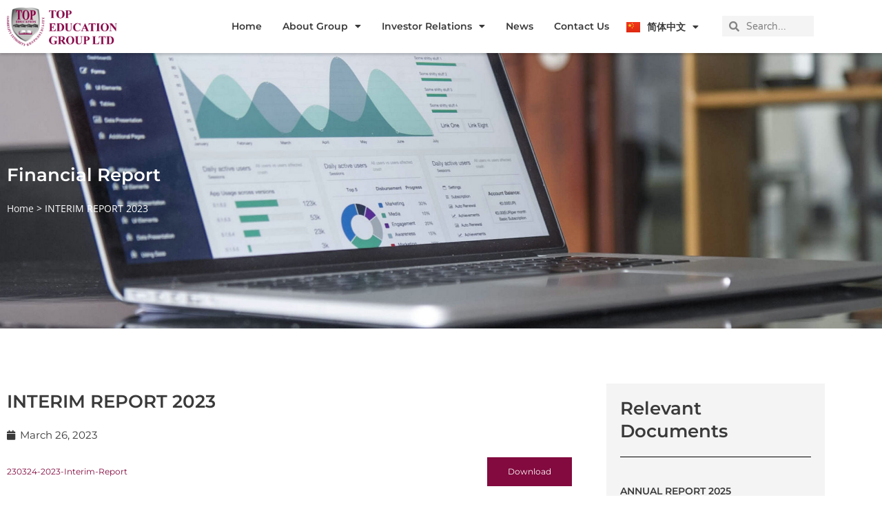

--- FILE ---
content_type: text/css
request_url: https://top.edu.au/wp-content/uploads/elementor/css/post-73.css?ver=1767674680
body_size: 1393
content:
.elementor-widget-section .eael-protected-content-message{font-family:var( --e-global-typography-secondary-font-family ), Sans-serif;font-weight:var( --e-global-typography-secondary-font-weight );}.elementor-widget-section .protected-content-error-msg{font-family:var( --e-global-typography-secondary-font-family ), Sans-serif;font-weight:var( --e-global-typography-secondary-font-weight );}.elementor-73 .elementor-element.elementor-element-d7b424e > .elementor-container > .elementor-column > .elementor-widget-wrap{align-content:center;align-items:center;}.elementor-73 .elementor-element.elementor-element-d7b424e:not(.elementor-motion-effects-element-type-background), .elementor-73 .elementor-element.elementor-element-d7b424e > .elementor-motion-effects-container > .elementor-motion-effects-layer{background-color:var( --e-global-color-0852111 );}.elementor-73 .elementor-element.elementor-element-d7b424e{box-shadow:0px 3px 3px 0px rgba(0, 0, 0, 0.15);transition:background 0.3s, border 0.3s, border-radius 0.3s, box-shadow 0.3s;}.elementor-73 .elementor-element.elementor-element-d7b424e > .elementor-background-overlay{transition:background 0.3s, border-radius 0.3s, opacity 0.3s;}.elementor-widget-image .eael-protected-content-message{font-family:var( --e-global-typography-secondary-font-family ), Sans-serif;font-weight:var( --e-global-typography-secondary-font-weight );}.elementor-widget-image .protected-content-error-msg{font-family:var( --e-global-typography-secondary-font-family ), Sans-serif;font-weight:var( --e-global-typography-secondary-font-weight );}.elementor-widget-image .widget-image-caption{color:var( --e-global-color-text );font-family:var( --e-global-typography-text-font-family ), Sans-serif;font-weight:var( --e-global-typography-text-font-weight );}.elementor-73 .elementor-element.elementor-element-e2a435a{text-align:start;}.elementor-73 .elementor-element.elementor-element-f6ebe5c > .elementor-element-populated{padding:0px 0px 0px 0px;}.elementor-73 .elementor-element.elementor-element-846d634 > .elementor-container > .elementor-column > .elementor-widget-wrap{align-content:center;align-items:center;}.elementor-widget-nav-menu .eael-protected-content-message{font-family:var( --e-global-typography-secondary-font-family ), Sans-serif;font-weight:var( --e-global-typography-secondary-font-weight );}.elementor-widget-nav-menu .protected-content-error-msg{font-family:var( --e-global-typography-secondary-font-family ), Sans-serif;font-weight:var( --e-global-typography-secondary-font-weight );}.elementor-widget-nav-menu .elementor-nav-menu .elementor-item{font-family:var( --e-global-typography-primary-font-family ), Sans-serif;font-weight:var( --e-global-typography-primary-font-weight );}.elementor-widget-nav-menu .elementor-nav-menu--main .elementor-item{color:var( --e-global-color-text );fill:var( --e-global-color-text );}.elementor-widget-nav-menu .elementor-nav-menu--main .elementor-item:hover,
					.elementor-widget-nav-menu .elementor-nav-menu--main .elementor-item.elementor-item-active,
					.elementor-widget-nav-menu .elementor-nav-menu--main .elementor-item.highlighted,
					.elementor-widget-nav-menu .elementor-nav-menu--main .elementor-item:focus{color:var( --e-global-color-accent );fill:var( --e-global-color-accent );}.elementor-widget-nav-menu .elementor-nav-menu--main:not(.e--pointer-framed) .elementor-item:before,
					.elementor-widget-nav-menu .elementor-nav-menu--main:not(.e--pointer-framed) .elementor-item:after{background-color:var( --e-global-color-accent );}.elementor-widget-nav-menu .e--pointer-framed .elementor-item:before,
					.elementor-widget-nav-menu .e--pointer-framed .elementor-item:after{border-color:var( --e-global-color-accent );}.elementor-widget-nav-menu{--e-nav-menu-divider-color:var( --e-global-color-text );}.elementor-widget-nav-menu .elementor-nav-menu--dropdown .elementor-item, .elementor-widget-nav-menu .elementor-nav-menu--dropdown  .elementor-sub-item{font-family:var( --e-global-typography-accent-font-family ), Sans-serif;font-weight:var( --e-global-typography-accent-font-weight );}.elementor-73 .elementor-element.elementor-element-ae59b42 .elementor-menu-toggle{margin-left:auto;}.elementor-73 .elementor-element.elementor-element-ae59b42 .elementor-nav-menu .elementor-item{font-family:"Montserrat", Sans-serif;font-size:14px;font-weight:600;}.elementor-73 .elementor-element.elementor-element-ae59b42 .elementor-nav-menu--main .elementor-item{color:var( --e-global-color-primary );fill:var( --e-global-color-primary );padding-left:0px;padding-right:0px;}.elementor-73 .elementor-element.elementor-element-ae59b42 .elementor-nav-menu--main .elementor-item.elementor-item-active{color:var( --e-global-color-accent );}.elementor-73 .elementor-element.elementor-element-ae59b42{--e-nav-menu-horizontal-menu-item-margin:calc( 30px / 2 );}.elementor-73 .elementor-element.elementor-element-ae59b42 .elementor-nav-menu--main:not(.elementor-nav-menu--layout-horizontal) .elementor-nav-menu > li:not(:last-child){margin-bottom:30px;}.elementor-73 .elementor-element.elementor-element-ae59b42 .elementor-nav-menu--dropdown a:hover,
					.elementor-73 .elementor-element.elementor-element-ae59b42 .elementor-nav-menu--dropdown a:focus,
					.elementor-73 .elementor-element.elementor-element-ae59b42 .elementor-nav-menu--dropdown a.elementor-item-active,
					.elementor-73 .elementor-element.elementor-element-ae59b42 .elementor-nav-menu--dropdown a.highlighted,
					.elementor-73 .elementor-element.elementor-element-ae59b42 .elementor-menu-toggle:hover,
					.elementor-73 .elementor-element.elementor-element-ae59b42 .elementor-menu-toggle:focus{color:var( --e-global-color-0852111 );}.elementor-73 .elementor-element.elementor-element-ae59b42 .elementor-nav-menu--dropdown a:hover,
					.elementor-73 .elementor-element.elementor-element-ae59b42 .elementor-nav-menu--dropdown a:focus,
					.elementor-73 .elementor-element.elementor-element-ae59b42 .elementor-nav-menu--dropdown a.elementor-item-active,
					.elementor-73 .elementor-element.elementor-element-ae59b42 .elementor-nav-menu--dropdown a.highlighted{background-color:var( --e-global-color-accent );}.elementor-73 .elementor-element.elementor-element-ae59b42 .elementor-nav-menu--dropdown a.elementor-item-active{color:var( --e-global-color-0852111 );background-color:var( --e-global-color-accent );}.elementor-73 .elementor-element.elementor-element-ae59b42 .elementor-nav-menu--main .elementor-nav-menu--dropdown, .elementor-73 .elementor-element.elementor-element-ae59b42 .elementor-nav-menu__container.elementor-nav-menu--dropdown{box-shadow:0px 3px 3px 0px rgba(0, 0, 0, 0.15);}.elementor-73 .elementor-element.elementor-element-ae59b42 .elementor-nav-menu--dropdown a{padding-top:8px;padding-bottom:8px;}.elementor-widget-polylang-language-switcher .eael-protected-content-message{font-family:var( --e-global-typography-secondary-font-family ), Sans-serif;font-weight:var( --e-global-typography-secondary-font-weight );}.elementor-widget-polylang-language-switcher .protected-content-error-msg{font-family:var( --e-global-typography-secondary-font-family ), Sans-serif;font-weight:var( --e-global-typography-secondary-font-weight );}.elementor-widget-polylang-language-switcher .cpel-switcher__lang a{font-family:var( --e-global-typography-primary-font-family ), Sans-serif;font-weight:var( --e-global-typography-primary-font-weight );color:var( --e-global-color-text );}.elementor-widget-polylang-language-switcher .cpel-switcher__icon{color:var( --e-global-color-text );}.elementor-widget-polylang-language-switcher .cpel-switcher__lang a:hover, .elementor-widget-polylang-language-switcher .cpel-switcher__lang a:focus{font-family:var( --e-global-typography-primary-font-family ), Sans-serif;font-weight:var( --e-global-typography-primary-font-weight );color:var( --e-global-color-accent );}.elementor-widget-polylang-language-switcher .cpel-switcher__lang.cpel-switcher__lang--active a{font-family:var( --e-global-typography-primary-font-family ), Sans-serif;font-weight:var( --e-global-typography-primary-font-weight );}.elementor-73 .elementor-element.elementor-element-1676d55 .cpel-switcher__lang a{font-family:"Montserrat", Sans-serif;font-size:14px;font-weight:600;text-transform:uppercase;color:var( --e-global-color-secondary );padding-left:5px;padding-right:5px;padding-top:5px;padding-bottom:5px;}.elementor-73 .elementor-element.elementor-element-1676d55 .cpel-switcher__icon{color:var( --e-global-color-secondary );padding-left:10px;}.elementor-73 .elementor-element.elementor-element-1676d55.cpel-switcher--layout-dropdown .cpel-switcher__lang a{background-color:var( --e-global-color-0852111 );}.elementor-73 .elementor-element.elementor-element-1676d55 .cpel-switcher__lang a:hover, .elementor-73 .elementor-element.elementor-element-1676d55 .cpel-switcher__lang a:focus{font-family:"Montserrat", Sans-serif;font-weight:500;text-transform:uppercase;color:var( --e-global-color-secondary );}.elementor-73 .elementor-element.elementor-element-1676d55.cpel-switcher--layout-dropdown .cpel-switcher__lang a:hover, .elementor-73 .elementor-element.elementor-element-1676d55.cpel-switcher--layout-dropdown .cpel-switcher__lang a:focus{background-color:var( --e-global-color-0852111 );}.elementor-73 .elementor-element.elementor-element-1676d55.cpel-switcher--aspect-ratio-11 .cpel-switcher__flag{width:20px;height:20px;}.elementor-73 .elementor-element.elementor-element-1676d55.cpel-switcher--aspect-ratio-43 .cpel-switcher__flag{width:20px;height:calc(20px * 0.75);}.elementor-73 .elementor-element.elementor-element-1676d55 .cpel-switcher__flag img{border-radius:0px;}.elementor-73 .elementor-element.elementor-element-1676d55 .cpel-switcher__name{padding-left:10px;}.elementor-widget-search-form .eael-protected-content-message{font-family:var( --e-global-typography-secondary-font-family ), Sans-serif;font-weight:var( --e-global-typography-secondary-font-weight );}.elementor-widget-search-form .protected-content-error-msg{font-family:var( --e-global-typography-secondary-font-family ), Sans-serif;font-weight:var( --e-global-typography-secondary-font-weight );}.elementor-widget-search-form input[type="search"].elementor-search-form__input{font-family:var( --e-global-typography-text-font-family ), Sans-serif;font-weight:var( --e-global-typography-text-font-weight );}.elementor-widget-search-form .elementor-search-form__input,
					.elementor-widget-search-form .elementor-search-form__icon,
					.elementor-widget-search-form .elementor-lightbox .dialog-lightbox-close-button,
					.elementor-widget-search-form .elementor-lightbox .dialog-lightbox-close-button:hover,
					.elementor-widget-search-form.elementor-search-form--skin-full_screen input[type="search"].elementor-search-form__input{color:var( --e-global-color-text );fill:var( --e-global-color-text );}.elementor-widget-search-form .elementor-search-form__submit{font-family:var( --e-global-typography-text-font-family ), Sans-serif;font-weight:var( --e-global-typography-text-font-weight );background-color:var( --e-global-color-secondary );}.elementor-73 .elementor-element.elementor-element-7fadf7d .elementor-search-form__container{min-height:30px;}.elementor-73 .elementor-element.elementor-element-7fadf7d .elementor-search-form__submit{min-width:30px;}body:not(.rtl) .elementor-73 .elementor-element.elementor-element-7fadf7d .elementor-search-form__icon{padding-left:calc(30px / 3);}body.rtl .elementor-73 .elementor-element.elementor-element-7fadf7d .elementor-search-form__icon{padding-right:calc(30px / 3);}.elementor-73 .elementor-element.elementor-element-7fadf7d .elementor-search-form__input, .elementor-73 .elementor-element.elementor-element-7fadf7d.elementor-search-form--button-type-text .elementor-search-form__submit{padding-left:calc(30px / 3);padding-right:calc(30px / 3);}.elementor-73 .elementor-element.elementor-element-7fadf7d input[type="search"].elementor-search-form__input{font-family:"Varela Round", Sans-serif;font-size:14px;font-weight:400;}.elementor-73 .elementor-element.elementor-element-7fadf7d .elementor-search-form__input,
					.elementor-73 .elementor-element.elementor-element-7fadf7d .elementor-search-form__icon,
					.elementor-73 .elementor-element.elementor-element-7fadf7d .elementor-lightbox .dialog-lightbox-close-button,
					.elementor-73 .elementor-element.elementor-element-7fadf7d .elementor-lightbox .dialog-lightbox-close-button:hover,
					.elementor-73 .elementor-element.elementor-element-7fadf7d.elementor-search-form--skin-full_screen input[type="search"].elementor-search-form__input{color:var( --e-global-color-primary );fill:var( --e-global-color-primary );}.elementor-73 .elementor-element.elementor-element-7fadf7d:not(.elementor-search-form--skin-full_screen) .elementor-search-form__container{background-color:var( --e-global-color-632ab68 );border-color:var( --e-global-color-text );border-width:0px 0px 0px 0px;border-radius:0px;}.elementor-73 .elementor-element.elementor-element-7fadf7d.elementor-search-form--skin-full_screen input[type="search"].elementor-search-form__input{background-color:var( --e-global-color-632ab68 );border-color:var( --e-global-color-text );border-width:0px 0px 0px 0px;border-radius:0px;}.elementor-theme-builder-content-area{height:400px;}.elementor-location-header:before, .elementor-location-footer:before{content:"";display:table;clear:both;}@media(max-width:1024px){.elementor-73 .elementor-element.elementor-element-ae59b42 .elementor-menu-toggle{border-radius:0px;}.elementor-73 .elementor-element.elementor-element-1dd3903.elementor-column > .elementor-widget-wrap{justify-content:flex-end;}.elementor-73 .elementor-element.elementor-element-7fadf7d{width:var( --container-widget-width, 30% );max-width:30%;--container-widget-width:30%;--container-widget-flex-grow:0;}}@media(min-width:768px){.elementor-73 .elementor-element.elementor-element-9143c72{width:15%;}.elementor-73 .elementor-element.elementor-element-f6ebe5c{width:85%;}.elementor-73 .elementor-element.elementor-element-4f57f0a{width:70%;}.elementor-73 .elementor-element.elementor-element-75b2822{width:14.077%;}.elementor-73 .elementor-element.elementor-element-1dd3903{width:15%;}}@media(max-width:1024px) and (min-width:768px){.elementor-73 .elementor-element.elementor-element-9143c72{width:20%;}.elementor-73 .elementor-element.elementor-element-f6ebe5c{width:80%;}.elementor-73 .elementor-element.elementor-element-4f57f0a{width:10%;}.elementor-73 .elementor-element.elementor-element-75b2822{width:20%;}.elementor-73 .elementor-element.elementor-element-1dd3903{width:70%;}}@media(max-width:767px){.elementor-73 .elementor-element.elementor-element-9143c72{width:50%;}.elementor-73 .elementor-element.elementor-element-f6ebe5c{width:50%;}.elementor-73 .elementor-element.elementor-element-4f57f0a{width:40%;}.elementor-73 .elementor-element.elementor-element-4f57f0a > .elementor-element-populated{padding:0px 10px 10px 10px;}.elementor-73 .elementor-element.elementor-element-ae59b42 .elementor-nav-menu--main > .elementor-nav-menu > li > .elementor-nav-menu--dropdown, .elementor-73 .elementor-element.elementor-element-ae59b42 .elementor-nav-menu__container.elementor-nav-menu--dropdown{margin-top:10px !important;}.elementor-73 .elementor-element.elementor-element-ae59b42{--nav-menu-icon-size:20px;}.elementor-73 .elementor-element.elementor-element-75b2822{width:60%;}.elementor-73 .elementor-element.elementor-element-75b2822 > .elementor-element-populated{padding:0px 10px 10px 10px;}.elementor-73 .elementor-element.elementor-element-1676d55 .cpel-switcher__lang a:hover, .elementor-73 .elementor-element.elementor-element-1676d55 .cpel-switcher__lang a:focus{font-size:14px;}.elementor-73 .elementor-element.elementor-element-1dd3903 > .elementor-element-populated{padding:10px 10px 5px 10px;}.elementor-73 .elementor-element.elementor-element-7fadf7d{--container-widget-width:100%;--container-widget-flex-grow:0;width:var( --container-widget-width, 100% );max-width:100%;}}

--- FILE ---
content_type: text/css
request_url: https://top.edu.au/wp-content/uploads/elementor/css/post-105.css?ver=1767674680
body_size: 525
content:
.elementor-widget-section .eael-protected-content-message{font-family:var( --e-global-typography-secondary-font-family ), Sans-serif;font-weight:var( --e-global-typography-secondary-font-weight );}.elementor-widget-section .protected-content-error-msg{font-family:var( --e-global-typography-secondary-font-family ), Sans-serif;font-weight:var( --e-global-typography-secondary-font-weight );}.elementor-105 .elementor-element.elementor-element-644aec6:not(.elementor-motion-effects-element-type-background), .elementor-105 .elementor-element.elementor-element-644aec6 > .elementor-motion-effects-container > .elementor-motion-effects-layer{background-color:#404040;}.elementor-105 .elementor-element.elementor-element-644aec6{transition:background 0.3s, border 0.3s, border-radius 0.3s, box-shadow 0.3s;padding:80px 0px 60px 0px;}.elementor-105 .elementor-element.elementor-element-644aec6 > .elementor-background-overlay{transition:background 0.3s, border-radius 0.3s, opacity 0.3s;}.elementor-105 .elementor-element.elementor-element-dd6d84c > .elementor-element-populated{padding:0px 0px 0px 0px;}.elementor-105 .elementor-element.elementor-element-cf1b0de > .elementor-element-populated{margin:0px 0px 0px 0px;--e-column-margin-right:0px;--e-column-margin-left:0px;}.elementor-widget-heading .eael-protected-content-message{font-family:var( --e-global-typography-secondary-font-family ), Sans-serif;font-weight:var( --e-global-typography-secondary-font-weight );}.elementor-widget-heading .protected-content-error-msg{font-family:var( --e-global-typography-secondary-font-family ), Sans-serif;font-weight:var( --e-global-typography-secondary-font-weight );}.elementor-widget-heading .elementor-heading-title{font-family:var( --e-global-typography-primary-font-family ), Sans-serif;font-weight:var( --e-global-typography-primary-font-weight );color:var( --e-global-color-primary );}.elementor-105 .elementor-element.elementor-element-64ecb74 .elementor-heading-title{font-family:"Times New Roman", Sans-serif;font-weight:600;text-transform:uppercase;color:var( --e-global-color-632ab68 );}.elementor-widget-text-editor .eael-protected-content-message{font-family:var( --e-global-typography-secondary-font-family ), Sans-serif;font-weight:var( --e-global-typography-secondary-font-weight );}.elementor-widget-text-editor .protected-content-error-msg{font-family:var( --e-global-typography-secondary-font-family ), Sans-serif;font-weight:var( --e-global-typography-secondary-font-weight );}.elementor-widget-text-editor{font-family:var( --e-global-typography-text-font-family ), Sans-serif;font-weight:var( --e-global-typography-text-font-weight );color:var( --e-global-color-text );}.elementor-widget-text-editor.elementor-drop-cap-view-stacked .elementor-drop-cap{background-color:var( --e-global-color-primary );}.elementor-widget-text-editor.elementor-drop-cap-view-framed .elementor-drop-cap, .elementor-widget-text-editor.elementor-drop-cap-view-default .elementor-drop-cap{color:var( --e-global-color-primary );border-color:var( --e-global-color-primary );}.elementor-105 .elementor-element.elementor-element-7673ac4{font-family:"Montserrat", Sans-serif;font-size:12px;font-weight:400;color:var( --e-global-color-632ab68 );}.elementor-widget-icon-list .eael-protected-content-message{font-family:var( --e-global-typography-secondary-font-family ), Sans-serif;font-weight:var( --e-global-typography-secondary-font-weight );}.elementor-widget-icon-list .protected-content-error-msg{font-family:var( --e-global-typography-secondary-font-family ), Sans-serif;font-weight:var( --e-global-typography-secondary-font-weight );}.elementor-widget-icon-list .elementor-icon-list-item:not(:last-child):after{border-color:var( --e-global-color-text );}.elementor-widget-icon-list .elementor-icon-list-icon i{color:var( --e-global-color-primary );}.elementor-widget-icon-list .elementor-icon-list-icon svg{fill:var( --e-global-color-primary );}.elementor-widget-icon-list .elementor-icon-list-item > .elementor-icon-list-text, .elementor-widget-icon-list .elementor-icon-list-item > a{font-family:var( --e-global-typography-text-font-family ), Sans-serif;font-weight:var( --e-global-typography-text-font-weight );}.elementor-widget-icon-list .elementor-icon-list-text{color:var( --e-global-color-secondary );}.elementor-105 .elementor-element.elementor-element-010c7bd .elementor-icon-list-icon i{transition:color 0.3s;}.elementor-105 .elementor-element.elementor-element-010c7bd .elementor-icon-list-icon svg{transition:fill 0.3s;}.elementor-105 .elementor-element.elementor-element-010c7bd{--e-icon-list-icon-size:14px;--icon-vertical-offset:0px;}.elementor-105 .elementor-element.elementor-element-010c7bd .elementor-icon-list-item > .elementor-icon-list-text, .elementor-105 .elementor-element.elementor-element-010c7bd .elementor-icon-list-item > a{font-size:12px;font-weight:400;}.elementor-105 .elementor-element.elementor-element-010c7bd .elementor-icon-list-text{color:var( --e-global-color-632ab68 );transition:color 0.3s;}.elementor-105 .elementor-element.elementor-element-010c7bd .elementor-icon-list-item:hover .elementor-icon-list-text{color:var( --e-global-color-0852111 );}.elementor-theme-builder-content-area{height:400px;}.elementor-location-header:before, .elementor-location-footer:before{content:"";display:table;clear:both;}@media(max-width:1024px){.elementor-105 .elementor-element.elementor-element-644aec6{padding:40px 20px 40px 20px;}.elementor-105 .elementor-element.elementor-element-cf1b0de > .elementor-element-populated{margin:0px 40px 0px 0px;--e-column-margin-right:40px;--e-column-margin-left:0px;padding:0px 0px 0px 0px;}}

--- FILE ---
content_type: text/css
request_url: https://top.edu.au/wp-content/uploads/elementor/css/post-2838.css?ver=1767675629
body_size: 1242
content:
.elementor-widget-section .eael-protected-content-message{font-family:var( --e-global-typography-secondary-font-family ), Sans-serif;font-weight:var( --e-global-typography-secondary-font-weight );}.elementor-widget-section .protected-content-error-msg{font-family:var( --e-global-typography-secondary-font-family ), Sans-serif;font-weight:var( --e-global-typography-secondary-font-weight );}.elementor-2838 .elementor-element.elementor-element-1562dd29:not(.elementor-motion-effects-element-type-background), .elementor-2838 .elementor-element.elementor-element-1562dd29 > .elementor-motion-effects-container > .elementor-motion-effects-layer{background-image:url("https://top.edu.au/wp-content/uploads/2023/03/Financial-report-3.jpg");background-position:center center;background-repeat:no-repeat;background-size:cover;}.elementor-2838 .elementor-element.elementor-element-1562dd29 > .elementor-background-overlay{background-color:var( --e-global-color-primary );opacity:0.5;transition:background 0.3s, border-radius 0.3s, opacity 0.3s;}.elementor-2838 .elementor-element.elementor-element-1562dd29 > .elementor-container{min-height:400px;}.elementor-2838 .elementor-element.elementor-element-1562dd29{transition:background 0.3s, border 0.3s, border-radius 0.3s, box-shadow 0.3s;}.elementor-widget-heading .eael-protected-content-message{font-family:var( --e-global-typography-secondary-font-family ), Sans-serif;font-weight:var( --e-global-typography-secondary-font-weight );}.elementor-widget-heading .protected-content-error-msg{font-family:var( --e-global-typography-secondary-font-family ), Sans-serif;font-weight:var( --e-global-typography-secondary-font-weight );}.elementor-widget-heading .elementor-heading-title{font-family:var( --e-global-typography-primary-font-family ), Sans-serif;font-weight:var( --e-global-typography-primary-font-weight );color:var( --e-global-color-primary );}.elementor-2838 .elementor-element.elementor-element-cc6b45d{text-align:start;}.elementor-2838 .elementor-element.elementor-element-cc6b45d .elementor-heading-title{color:var( --e-global-color-0852111 );}.elementor-widget-breadcrumbs .eael-protected-content-message{font-family:var( --e-global-typography-secondary-font-family ), Sans-serif;font-weight:var( --e-global-typography-secondary-font-weight );}.elementor-widget-breadcrumbs .protected-content-error-msg{font-family:var( --e-global-typography-secondary-font-family ), Sans-serif;font-weight:var( --e-global-typography-secondary-font-weight );}.elementor-widget-breadcrumbs{font-family:var( --e-global-typography-secondary-font-family ), Sans-serif;font-weight:var( --e-global-typography-secondary-font-weight );}.elementor-2838 .elementor-element.elementor-element-51ead7b5{font-family:"Open Sans", Sans-serif;font-size:14px;font-weight:400;color:var( --e-global-color-0852111 );}.elementor-2838 .elementor-element.elementor-element-51ead7b5 a{color:var( --e-global-color-632ab68 );}.elementor-2838 .elementor-element.elementor-element-51ead7b5 a:hover{color:var( --e-global-color-0852111 );}.elementor-2838 .elementor-element.elementor-element-469d1bb9{padding:80px 0px 80px 0px;}.elementor-widget-theme-post-title .eael-protected-content-message{font-family:var( --e-global-typography-secondary-font-family ), Sans-serif;font-weight:var( --e-global-typography-secondary-font-weight );}.elementor-widget-theme-post-title .protected-content-error-msg{font-family:var( --e-global-typography-secondary-font-family ), Sans-serif;font-weight:var( --e-global-typography-secondary-font-weight );}.elementor-widget-theme-post-title .elementor-heading-title{font-family:var( --e-global-typography-primary-font-family ), Sans-serif;font-weight:var( --e-global-typography-primary-font-weight );color:var( --e-global-color-primary );}.elementor-widget-post-info .eael-protected-content-message{font-family:var( --e-global-typography-secondary-font-family ), Sans-serif;font-weight:var( --e-global-typography-secondary-font-weight );}.elementor-widget-post-info .protected-content-error-msg{font-family:var( --e-global-typography-secondary-font-family ), Sans-serif;font-weight:var( --e-global-typography-secondary-font-weight );}.elementor-widget-post-info .elementor-icon-list-item:not(:last-child):after{border-color:var( --e-global-color-text );}.elementor-widget-post-info .elementor-icon-list-icon i{color:var( --e-global-color-primary );}.elementor-widget-post-info .elementor-icon-list-icon svg{fill:var( --e-global-color-primary );}.elementor-widget-post-info .elementor-icon-list-text, .elementor-widget-post-info .elementor-icon-list-text a{color:var( --e-global-color-secondary );}.elementor-widget-post-info .elementor-icon-list-item{font-family:var( --e-global-typography-text-font-family ), Sans-serif;font-weight:var( --e-global-typography-text-font-weight );}.elementor-2838 .elementor-element.elementor-element-64583989 .elementor-icon-list-icon{width:14px;}.elementor-2838 .elementor-element.elementor-element-64583989 .elementor-icon-list-icon i{font-size:14px;}.elementor-2838 .elementor-element.elementor-element-64583989 .elementor-icon-list-icon svg{--e-icon-list-icon-size:14px;}.elementor-widget-theme-post-content .eael-protected-content-message{font-family:var( --e-global-typography-secondary-font-family ), Sans-serif;font-weight:var( --e-global-typography-secondary-font-weight );}.elementor-widget-theme-post-content .protected-content-error-msg{font-family:var( --e-global-typography-secondary-font-family ), Sans-serif;font-weight:var( --e-global-typography-secondary-font-weight );}.elementor-widget-theme-post-content{color:var( --e-global-color-text );font-family:var( --e-global-typography-text-font-family ), Sans-serif;font-weight:var( --e-global-typography-text-font-weight );}.elementor-widget-post-navigation .eael-protected-content-message{font-family:var( --e-global-typography-secondary-font-family ), Sans-serif;font-weight:var( --e-global-typography-secondary-font-weight );}.elementor-widget-post-navigation .protected-content-error-msg{font-family:var( --e-global-typography-secondary-font-family ), Sans-serif;font-weight:var( --e-global-typography-secondary-font-weight );}.elementor-widget-post-navigation span.post-navigation__prev--label{color:var( --e-global-color-text );}.elementor-widget-post-navigation span.post-navigation__next--label{color:var( --e-global-color-text );}.elementor-widget-post-navigation span.post-navigation__prev--label, .elementor-widget-post-navigation span.post-navigation__next--label{font-family:var( --e-global-typography-secondary-font-family ), Sans-serif;font-weight:var( --e-global-typography-secondary-font-weight );}.elementor-widget-post-navigation span.post-navigation__prev--title, .elementor-widget-post-navigation span.post-navigation__next--title{color:var( --e-global-color-secondary );font-family:var( --e-global-typography-secondary-font-family ), Sans-serif;font-weight:var( --e-global-typography-secondary-font-weight );}.elementor-2838 .elementor-element.elementor-element-3c49a0c9 span.post-navigation__prev--label:hover{color:var( --e-global-color-accent );}.elementor-2838 .elementor-element.elementor-element-3c49a0c9 span.post-navigation__next--label:hover{color:var( --e-global-color-accent );}.elementor-2838 .elementor-element.elementor-element-3c49a0c9 span.post-navigation__prev--label, .elementor-2838 .elementor-element.elementor-element-3c49a0c9 span.post-navigation__next--label{font-family:"Montserrat", Sans-serif;font-weight:600;}.elementor-2838 .elementor-element.elementor-element-3c49a0c9 span.post-navigation__prev--title:hover, .elementor-2838 .elementor-element.elementor-element-3c49a0c9 span.post-navigation__next--title:hover{color:var( --e-global-color-accent );}.elementor-2838 .elementor-element.elementor-element-3c49a0c9 span.post-navigation__prev--title, .elementor-2838 .elementor-element.elementor-element-3c49a0c9 span.post-navigation__next--title{font-family:"Montserrat", Sans-serif;font-size:12px;font-weight:400;}.elementor-2838 .elementor-element.elementor-element-3c49a0c9 .post-navigation__arrow-wrapper{color:var( --e-global-color-primary );fill:var( --e-global-color-primary );}.elementor-2838 .elementor-element.elementor-element-3c49a0c9 .post-navigation__arrow-wrapper:hover{color:var( --e-global-color-accent );fill:var( --e-global-color-accent );}.elementor-2838 .elementor-element.elementor-element-283f293a:not(.elementor-motion-effects-element-type-background) > .elementor-widget-wrap, .elementor-2838 .elementor-element.elementor-element-283f293a > .elementor-widget-wrap > .elementor-motion-effects-container > .elementor-motion-effects-layer{background-color:var( --e-global-color-632ab68 );}.elementor-2838 .elementor-element.elementor-element-283f293a > .elementor-element-populated{transition:background 0.3s, border 0.3s, border-radius 0.3s, box-shadow 0.3s;margin:0px 0px 0px 40px;--e-column-margin-right:0px;--e-column-margin-left:40px;padding:20px 20px 20px 20px;}.elementor-2838 .elementor-element.elementor-element-283f293a > .elementor-element-populated > .elementor-background-overlay{transition:background 0.3s, border-radius 0.3s, opacity 0.3s;}.elementor-widget-divider{--divider-color:var( --e-global-color-secondary );}.elementor-widget-divider .eael-protected-content-message{font-family:var( --e-global-typography-secondary-font-family ), Sans-serif;font-weight:var( --e-global-typography-secondary-font-weight );}.elementor-widget-divider .protected-content-error-msg{font-family:var( --e-global-typography-secondary-font-family ), Sans-serif;font-weight:var( --e-global-typography-secondary-font-weight );}.elementor-widget-divider .elementor-divider__text{color:var( --e-global-color-secondary );font-family:var( --e-global-typography-secondary-font-family ), Sans-serif;font-weight:var( --e-global-typography-secondary-font-weight );}.elementor-widget-divider.elementor-view-stacked .elementor-icon{background-color:var( --e-global-color-secondary );}.elementor-widget-divider.elementor-view-framed .elementor-icon, .elementor-widget-divider.elementor-view-default .elementor-icon{color:var( --e-global-color-secondary );border-color:var( --e-global-color-secondary );}.elementor-widget-divider.elementor-view-framed .elementor-icon, .elementor-widget-divider.elementor-view-default .elementor-icon svg{fill:var( --e-global-color-secondary );}.elementor-2838 .elementor-element.elementor-element-4726ab6c{--divider-border-style:solid;--divider-color:#000;--divider-border-width:1px;}.elementor-2838 .elementor-element.elementor-element-4726ab6c > .elementor-widget-container{margin:-20px 0px 0px 0px;}.elementor-2838 .elementor-element.elementor-element-4726ab6c .elementor-divider-separator{width:100%;}.elementor-2838 .elementor-element.elementor-element-4726ab6c .elementor-divider{padding-block-start:20px;padding-block-end:20px;}.elementor-widget-posts .elementor-button{background-color:var( --e-global-color-accent );font-family:var( --e-global-typography-accent-font-family ), Sans-serif;font-weight:var( --e-global-typography-accent-font-weight );}.elementor-widget-posts .eael-protected-content-message{font-family:var( --e-global-typography-secondary-font-family ), Sans-serif;font-weight:var( --e-global-typography-secondary-font-weight );}.elementor-widget-posts .protected-content-error-msg{font-family:var( --e-global-typography-secondary-font-family ), Sans-serif;font-weight:var( --e-global-typography-secondary-font-weight );}.elementor-widget-posts .elementor-post__title, .elementor-widget-posts .elementor-post__title a{color:var( --e-global-color-secondary );font-family:var( --e-global-typography-primary-font-family ), Sans-serif;font-weight:var( --e-global-typography-primary-font-weight );}.elementor-widget-posts .elementor-post__meta-data{font-family:var( --e-global-typography-secondary-font-family ), Sans-serif;font-weight:var( --e-global-typography-secondary-font-weight );}.elementor-widget-posts .elementor-post__excerpt p{font-family:var( --e-global-typography-text-font-family ), Sans-serif;font-weight:var( --e-global-typography-text-font-weight );}.elementor-widget-posts .elementor-post__read-more{color:var( --e-global-color-accent );}.elementor-widget-posts a.elementor-post__read-more{font-family:var( --e-global-typography-accent-font-family ), Sans-serif;font-weight:var( --e-global-typography-accent-font-weight );}.elementor-widget-posts .elementor-post__card .elementor-post__badge{background-color:var( --e-global-color-accent );font-family:var( --e-global-typography-accent-font-family ), Sans-serif;font-weight:var( --e-global-typography-accent-font-weight );}.elementor-widget-posts .elementor-pagination{font-family:var( --e-global-typography-secondary-font-family ), Sans-serif;font-weight:var( --e-global-typography-secondary-font-weight );}.elementor-widget-posts .e-load-more-message{font-family:var( --e-global-typography-secondary-font-family ), Sans-serif;font-weight:var( --e-global-typography-secondary-font-weight );}.elementor-2838 .elementor-element.elementor-element-46a8badc{--grid-row-gap:15px;--grid-column-gap:0px;}.elementor-2838 .elementor-element.elementor-element-46a8badc .elementor-post__meta-data span + span:before{content:"///";}.elementor-2838 .elementor-element.elementor-element-46a8badc .elementor-post{border-style:solid;border-width:0px 0px 1px 0px;border-color:#ECECEC;}.elementor-2838 .elementor-element.elementor-element-46a8badc .elementor-post__title, .elementor-2838 .elementor-element.elementor-element-46a8badc .elementor-post__title a{font-family:"Montserrat", Sans-serif;font-size:14px;font-weight:600;text-transform:uppercase;}.elementor-2838 .elementor-element.elementor-element-46a8badc .elementor-post__title{margin-bottom:10px;}@media(max-width:1024px){.elementor-2838 .elementor-element.elementor-element-1562dd29 > .elementor-container{min-height:260px;}.elementor-2838 .elementor-element.elementor-element-1fb62572 > .elementor-element-populated{padding:20px 20px 20px 20px;}.elementor-2838 .elementor-element.elementor-element-cc6b45d{text-align:start;}.elementor-2838 .elementor-element.elementor-element-469d1bb9{padding:40px 10px 40px 10px;}.elementor-2838 .elementor-element.elementor-element-283f293a > .elementor-element-populated{margin:40px 10px 0px 10px;--e-column-margin-right:10px;--e-column-margin-left:10px;}.elementor-2838 .elementor-element.elementor-element-46a8badc{--grid-row-gap:20px;}}@media(max-width:767px){.elementor-2838 .elementor-element.elementor-element-1562dd29 > .elementor-container{min-height:200px;}.elementor-2838 .elementor-element.elementor-element-1fb62572 > .elementor-element-populated{padding:20px 20px 20px 20px;}.elementor-2838 .elementor-element.elementor-element-46a8badc{--grid-row-gap:15px;}.elementor-2838 .elementor-element.elementor-element-46a8badc .elementor-post__title, .elementor-2838 .elementor-element.elementor-element-46a8badc .elementor-post__title a{font-size:14px;}}@media(min-width:768px){.elementor-2838 .elementor-element.elementor-element-2cdb3dee{width:70%;}.elementor-2838 .elementor-element.elementor-element-283f293a{width:29.711%;}}@media(max-width:1024px) and (min-width:768px){.elementor-2838 .elementor-element.elementor-element-2cdb3dee{width:100%;}.elementor-2838 .elementor-element.elementor-element-283f293a{width:100%;}}